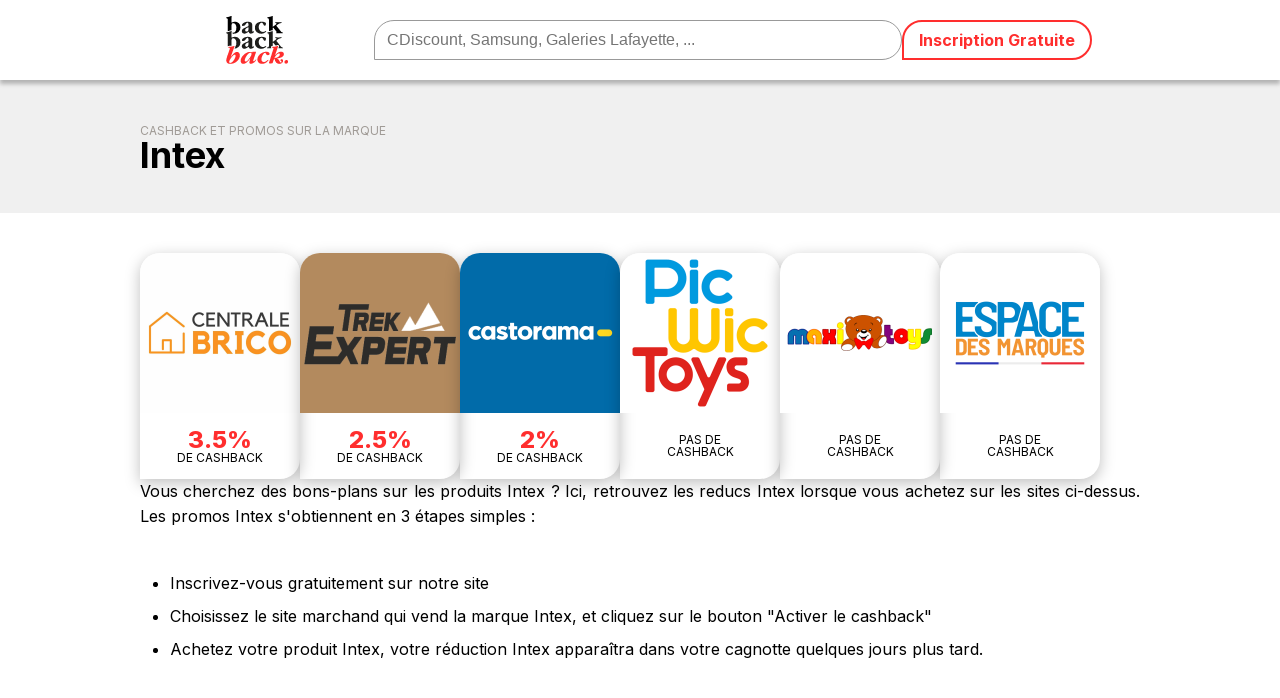

--- FILE ---
content_type: text/html; charset=UTF-8
request_url: https://www.backbackback.fr/marques/intex
body_size: 12529
content:

<!DOCTYPE html>
<html lang="fr-FR">
   <head><meta charset="UTF-8" /><script>if(navigator.userAgent.match(/MSIE|Internet Explorer/i)||navigator.userAgent.match(/Trident\/7\..*?rv:11/i)){var href=document.location.href;if(!href.match(/[?&]nowprocket/)){if(href.indexOf("?")==-1){if(href.indexOf("#")==-1){document.location.href=href+"?nowprocket=1"}else{document.location.href=href.replace("#","?nowprocket=1#")}}else{if(href.indexOf("#")==-1){document.location.href=href+"&nowprocket=1"}else{document.location.href=href.replace("#","&nowprocket=1#")}}}}</script><script>(()=>{class RocketLazyLoadScripts{constructor(){this.v="2.0.3",this.userEvents=["keydown","keyup","mousedown","mouseup","mousemove","mouseover","mouseenter","mouseout","mouseleave","touchmove","touchstart","touchend","touchcancel","wheel","click","dblclick","input","visibilitychange"],this.attributeEvents=["onblur","onclick","oncontextmenu","ondblclick","onfocus","onmousedown","onmouseenter","onmouseleave","onmousemove","onmouseout","onmouseover","onmouseup","onmousewheel","onscroll","onsubmit"]}async t(){this.i(),this.o(),/iP(ad|hone)/.test(navigator.userAgent)&&this.h(),this.u(),this.l(this),this.m(),this.k(this),this.p(this),this._(),await Promise.all([this.R(),this.L()]),this.lastBreath=Date.now(),this.S(this),this.P(),this.D(),this.O(),this.M(),await this.C(this.delayedScripts.normal),await this.C(this.delayedScripts.defer),await this.C(this.delayedScripts.async),this.F("domReady"),await this.T(),await this.j(),await this.I(),this.F("windowLoad"),await this.A(),window.dispatchEvent(new Event("rocket-allScriptsLoaded")),this.everythingLoaded=!0,this.lastTouchEnd&&await new Promise((t=>setTimeout(t,500-Date.now()+this.lastTouchEnd))),this.H(),this.F("all"),this.U(),this.W()}i(){this.CSPIssue=sessionStorage.getItem("rocketCSPIssue"),document.addEventListener("securitypolicyviolation",(t=>{this.CSPIssue||"script-src-elem"!==t.violatedDirective||"data"!==t.blockedURI||(this.CSPIssue=!0,sessionStorage.setItem("rocketCSPIssue",!0))}),{isRocket:!0})}o(){window.addEventListener("pageshow",(t=>{this.persisted=t.persisted,this.realWindowLoadedFired=!0}),{isRocket:!0}),window.addEventListener("pagehide",(()=>{this.onFirstUserAction=null}),{isRocket:!0})}h(){let t;function e(e){t=e}window.addEventListener("touchstart",e,{isRocket:!0}),window.addEventListener("touchend",(function i(o){Math.abs(o.changedTouches[0].pageX-t.changedTouches[0].pageX)<10&&Math.abs(o.changedTouches[0].pageY-t.changedTouches[0].pageY)<10&&o.timeStamp-t.timeStamp<200&&(o.target.dispatchEvent(new PointerEvent("click",{target:o.target,bubbles:!0,cancelable:!0,detail:1})),event.preventDefault(),window.removeEventListener("touchstart",e,{isRocket:!0}),window.removeEventListener("touchend",i,{isRocket:!0}))}),{isRocket:!0})}q(t){this.userActionTriggered||("mousemove"!==t.type||this.firstMousemoveIgnored?"keyup"===t.type||"mouseover"===t.type||"mouseout"===t.type||(this.userActionTriggered=!0,this.onFirstUserAction&&this.onFirstUserAction()):this.firstMousemoveIgnored=!0),"click"===t.type&&t.preventDefault(),this.savedUserEvents.length>0&&(t.stopPropagation(),t.stopImmediatePropagation()),"touchstart"===this.lastEvent&&"touchend"===t.type&&(this.lastTouchEnd=Date.now()),"click"===t.type&&(this.lastTouchEnd=0),this.lastEvent=t.type,this.savedUserEvents.push(t)}u(){this.savedUserEvents=[],this.userEventHandler=this.q.bind(this),this.userEvents.forEach((t=>window.addEventListener(t,this.userEventHandler,{passive:!1,isRocket:!0})))}U(){this.userEvents.forEach((t=>window.removeEventListener(t,this.userEventHandler,{passive:!1,isRocket:!0}))),this.savedUserEvents.forEach((t=>{t.target.dispatchEvent(new window[t.constructor.name](t.type,t))}))}m(){this.eventsMutationObserver=new MutationObserver((t=>{const e="return false";for(const i of t){if("attributes"===i.type){const t=i.target.getAttribute(i.attributeName);t&&t!==e&&(i.target.setAttribute("data-rocket-"+i.attributeName,t),i.target["rocket"+i.attributeName]=new Function("event",t),i.target.setAttribute(i.attributeName,e))}"childList"===i.type&&i.addedNodes.forEach((t=>{if(t.nodeType===Node.ELEMENT_NODE)for(const i of t.attributes)this.attributeEvents.includes(i.name)&&i.value&&""!==i.value&&(t.setAttribute("data-rocket-"+i.name,i.value),t["rocket"+i.name]=new Function("event",i.value),t.setAttribute(i.name,e))}))}})),this.eventsMutationObserver.observe(document,{subtree:!0,childList:!0,attributeFilter:this.attributeEvents})}H(){this.eventsMutationObserver.disconnect(),this.attributeEvents.forEach((t=>{document.querySelectorAll("[data-rocket-"+t+"]").forEach((e=>{e.setAttribute(t,e.getAttribute("data-rocket-"+t)),e.removeAttribute("data-rocket-"+t)}))}))}k(t){Object.defineProperty(HTMLElement.prototype,"onclick",{get(){return this.rocketonclick||null},set(e){this.rocketonclick=e,this.setAttribute(t.everythingLoaded?"onclick":"data-rocket-onclick","this.rocketonclick(event)")}})}S(t){function e(e,i){let o=e[i];e[i]=null,Object.defineProperty(e,i,{get:()=>o,set(s){t.everythingLoaded?o=s:e["rocket"+i]=o=s}})}e(document,"onreadystatechange"),e(window,"onload"),e(window,"onpageshow");try{Object.defineProperty(document,"readyState",{get:()=>t.rocketReadyState,set(e){t.rocketReadyState=e},configurable:!0}),document.readyState="loading"}catch(t){console.log("WPRocket DJE readyState conflict, bypassing")}}l(t){this.originalAddEventListener=EventTarget.prototype.addEventListener,this.originalRemoveEventListener=EventTarget.prototype.removeEventListener,this.savedEventListeners=[],EventTarget.prototype.addEventListener=function(e,i,o){o&&o.isRocket||!t.B(e,this)&&!t.userEvents.includes(e)||t.B(e,this)&&!t.userActionTriggered||e.startsWith("rocket-")||t.everythingLoaded?t.originalAddEventListener.call(this,e,i,o):t.savedEventListeners.push({target:this,remove:!1,type:e,func:i,options:o})},EventTarget.prototype.removeEventListener=function(e,i,o){o&&o.isRocket||!t.B(e,this)&&!t.userEvents.includes(e)||t.B(e,this)&&!t.userActionTriggered||e.startsWith("rocket-")||t.everythingLoaded?t.originalRemoveEventListener.call(this,e,i,o):t.savedEventListeners.push({target:this,remove:!0,type:e,func:i,options:o})}}F(t){"all"===t&&(EventTarget.prototype.addEventListener=this.originalAddEventListener,EventTarget.prototype.removeEventListener=this.originalRemoveEventListener),this.savedEventListeners=this.savedEventListeners.filter((e=>{let i=e.type,o=e.target||window;return"domReady"===t&&"DOMContentLoaded"!==i&&"readystatechange"!==i||("windowLoad"===t&&"load"!==i&&"readystatechange"!==i&&"pageshow"!==i||(this.B(i,o)&&(i="rocket-"+i),e.remove?o.removeEventListener(i,e.func,e.options):o.addEventListener(i,e.func,e.options),!1))}))}p(t){let e;function i(e){return t.everythingLoaded?e:e.split(" ").map((t=>"load"===t||t.startsWith("load.")?"rocket-jquery-load":t)).join(" ")}function o(o){function s(e){const s=o.fn[e];o.fn[e]=o.fn.init.prototype[e]=function(){return this[0]===window&&t.userActionTriggered&&("string"==typeof arguments[0]||arguments[0]instanceof String?arguments[0]=i(arguments[0]):"object"==typeof arguments[0]&&Object.keys(arguments[0]).forEach((t=>{const e=arguments[0][t];delete arguments[0][t],arguments[0][i(t)]=e}))),s.apply(this,arguments),this}}if(o&&o.fn&&!t.allJQueries.includes(o)){const e={DOMContentLoaded:[],"rocket-DOMContentLoaded":[]};for(const t in e)document.addEventListener(t,(()=>{e[t].forEach((t=>t()))}),{isRocket:!0});o.fn.ready=o.fn.init.prototype.ready=function(i){function s(){parseInt(o.fn.jquery)>2?setTimeout((()=>i.bind(document)(o))):i.bind(document)(o)}return t.realDomReadyFired?!t.userActionTriggered||t.fauxDomReadyFired?s():e["rocket-DOMContentLoaded"].push(s):e.DOMContentLoaded.push(s),o([])},s("on"),s("one"),s("off"),t.allJQueries.push(o)}e=o}t.allJQueries=[],o(window.jQuery),Object.defineProperty(window,"jQuery",{get:()=>e,set(t){o(t)}})}P(){const t=new Map;document.write=document.writeln=function(e){const i=document.currentScript,o=document.createRange(),s=i.parentElement;let n=t.get(i);void 0===n&&(n=i.nextSibling,t.set(i,n));const c=document.createDocumentFragment();o.setStart(c,0),c.appendChild(o.createContextualFragment(e)),s.insertBefore(c,n)}}async R(){return new Promise((t=>{this.userActionTriggered?t():this.onFirstUserAction=t}))}async L(){return new Promise((t=>{document.addEventListener("DOMContentLoaded",(()=>{this.realDomReadyFired=!0,t()}),{isRocket:!0})}))}async I(){return this.realWindowLoadedFired?Promise.resolve():new Promise((t=>{window.addEventListener("load",t,{isRocket:!0})}))}M(){this.pendingScripts=[];this.scriptsMutationObserver=new MutationObserver((t=>{for(const e of t)e.addedNodes.forEach((t=>{"SCRIPT"!==t.tagName||t.noModule||t.isWPRocket||this.pendingScripts.push({script:t,promise:new Promise((e=>{const i=()=>{const i=this.pendingScripts.findIndex((e=>e.script===t));i>=0&&this.pendingScripts.splice(i,1),e()};t.addEventListener("load",i,{isRocket:!0}),t.addEventListener("error",i,{isRocket:!0}),setTimeout(i,1e3)}))})}))})),this.scriptsMutationObserver.observe(document,{childList:!0,subtree:!0})}async j(){await this.J(),this.pendingScripts.length?(await this.pendingScripts[0].promise,await this.j()):this.scriptsMutationObserver.disconnect()}D(){this.delayedScripts={normal:[],async:[],defer:[]},document.querySelectorAll("script[type$=rocketlazyloadscript]").forEach((t=>{t.hasAttribute("data-rocket-src")?t.hasAttribute("async")&&!1!==t.async?this.delayedScripts.async.push(t):t.hasAttribute("defer")&&!1!==t.defer||"module"===t.getAttribute("data-rocket-type")?this.delayedScripts.defer.push(t):this.delayedScripts.normal.push(t):this.delayedScripts.normal.push(t)}))}async _(){await this.L();let t=[];document.querySelectorAll("script[type$=rocketlazyloadscript][data-rocket-src]").forEach((e=>{let i=e.getAttribute("data-rocket-src");if(i&&!i.startsWith("data:")){i.startsWith("//")&&(i=location.protocol+i);try{const o=new URL(i).origin;o!==location.origin&&t.push({src:o,crossOrigin:e.crossOrigin||"module"===e.getAttribute("data-rocket-type")})}catch(t){}}})),t=[...new Map(t.map((t=>[JSON.stringify(t),t]))).values()],this.N(t,"preconnect")}async $(t){if(await this.G(),!0!==t.noModule||!("noModule"in HTMLScriptElement.prototype))return new Promise((e=>{let i;function o(){(i||t).setAttribute("data-rocket-status","executed"),e()}try{if(navigator.userAgent.includes("Firefox/")||""===navigator.vendor||this.CSPIssue)i=document.createElement("script"),[...t.attributes].forEach((t=>{let e=t.nodeName;"type"!==e&&("data-rocket-type"===e&&(e="type"),"data-rocket-src"===e&&(e="src"),i.setAttribute(e,t.nodeValue))})),t.text&&(i.text=t.text),t.nonce&&(i.nonce=t.nonce),i.hasAttribute("src")?(i.addEventListener("load",o,{isRocket:!0}),i.addEventListener("error",(()=>{i.setAttribute("data-rocket-status","failed-network"),e()}),{isRocket:!0}),setTimeout((()=>{i.isConnected||e()}),1)):(i.text=t.text,o()),i.isWPRocket=!0,t.parentNode.replaceChild(i,t);else{const i=t.getAttribute("data-rocket-type"),s=t.getAttribute("data-rocket-src");i?(t.type=i,t.removeAttribute("data-rocket-type")):t.removeAttribute("type"),t.addEventListener("load",o,{isRocket:!0}),t.addEventListener("error",(i=>{this.CSPIssue&&i.target.src.startsWith("data:")?(console.log("WPRocket: CSP fallback activated"),t.removeAttribute("src"),this.$(t).then(e)):(t.setAttribute("data-rocket-status","failed-network"),e())}),{isRocket:!0}),s?(t.fetchPriority="high",t.removeAttribute("data-rocket-src"),t.src=s):t.src="data:text/javascript;base64,"+window.btoa(unescape(encodeURIComponent(t.text)))}}catch(i){t.setAttribute("data-rocket-status","failed-transform"),e()}}));t.setAttribute("data-rocket-status","skipped")}async C(t){const e=t.shift();return e?(e.isConnected&&await this.$(e),this.C(t)):Promise.resolve()}O(){this.N([...this.delayedScripts.normal,...this.delayedScripts.defer,...this.delayedScripts.async],"preload")}N(t,e){this.trash=this.trash||[];let i=!0;var o=document.createDocumentFragment();t.forEach((t=>{const s=t.getAttribute&&t.getAttribute("data-rocket-src")||t.src;if(s&&!s.startsWith("data:")){const n=document.createElement("link");n.href=s,n.rel=e,"preconnect"!==e&&(n.as="script",n.fetchPriority=i?"high":"low"),t.getAttribute&&"module"===t.getAttribute("data-rocket-type")&&(n.crossOrigin=!0),t.crossOrigin&&(n.crossOrigin=t.crossOrigin),t.integrity&&(n.integrity=t.integrity),t.nonce&&(n.nonce=t.nonce),o.appendChild(n),this.trash.push(n),i=!1}})),document.head.appendChild(o)}W(){this.trash.forEach((t=>t.remove()))}async T(){try{document.readyState="interactive"}catch(t){}this.fauxDomReadyFired=!0;try{await this.G(),document.dispatchEvent(new Event("rocket-readystatechange")),await this.G(),document.rocketonreadystatechange&&document.rocketonreadystatechange(),await this.G(),document.dispatchEvent(new Event("rocket-DOMContentLoaded")),await this.G(),window.dispatchEvent(new Event("rocket-DOMContentLoaded"))}catch(t){console.error(t)}}async A(){try{document.readyState="complete"}catch(t){}try{await this.G(),document.dispatchEvent(new Event("rocket-readystatechange")),await this.G(),document.rocketonreadystatechange&&document.rocketonreadystatechange(),await this.G(),window.dispatchEvent(new Event("rocket-load")),await this.G(),window.rocketonload&&window.rocketonload(),await this.G(),this.allJQueries.forEach((t=>t(window).trigger("rocket-jquery-load"))),await this.G();const t=new Event("rocket-pageshow");t.persisted=this.persisted,window.dispatchEvent(t),await this.G(),window.rocketonpageshow&&window.rocketonpageshow({persisted:this.persisted})}catch(t){console.error(t)}}async G(){Date.now()-this.lastBreath>45&&(await this.J(),this.lastBreath=Date.now())}async J(){return document.hidden?new Promise((t=>setTimeout(t))):new Promise((t=>requestAnimationFrame(t)))}B(t,e){return e===document&&"readystatechange"===t||(e===document&&"DOMContentLoaded"===t||(e===window&&"DOMContentLoaded"===t||(e===window&&"load"===t||e===window&&"pageshow"===t)))}static run(){(new RocketLazyLoadScripts).t()}}RocketLazyLoadScripts.run()})();</script>
	 <!--<script type="rocketlazyloadscript" data-rocket-type="text/javascript" charset="UTF-8" data-rocket-src="//cdn.cookie-script.com/s/b7c39ef04d3565c94f52fbc30551966b.js"></script>-->
    <script type="rocketlazyloadscript" data-minify="1" data-rocket-src="https://www.backbackback.fr/wp-content/cache/min/1/tac/tarteaucitron.min.js?ver=1750587616"></script>
    <script type="rocketlazyloadscript" data-rocket-type="text/javascript">
      tarteaucitron.init({
         "privacyUrl": "", /* Url de la politique de confidentialité */
         "bodyPosition": "top", /* top place le bandeau de consentement au début du code html, mieux pour l'accessibilité */
         "hashtag": "#tarteaucitron", /* Hashtag qui permet d'ouvrir le panneau de contrôle  */
         "cookieName": "tarteaucitron", /* Nom du cookie (uniquement lettres et chiffres) */
         "orientation": "bottom", /* Position de la bannière (top - bottom - popup - banner) */
         "groupServices": true, /* Grouper les services par catégorie */
         "showDetailsOnClick": true, /* Cliquer pour ouvrir la description */
         "serviceDefaultState": "wait", /* Statut par défaut (true - wait - false) */
         "showAlertSmall": false, /* Afficher la petite bannière en bas à droite */
         "cookieslist": false, /* Afficher la liste des cookies */
         "closePopup": true, /* Afficher un X pour fermer la bannière */
         "showIcon": true, /* Afficher un cookie pour ouvrir le panneau */
         //"iconSrc": "", /* Optionnel: URL ou image en base64 */
         "iconPosition": "BottomRight", /* Position de l'icons: (BottomRight - BottomLeft - TopRight - TopLeft) */
         "adblocker": false, /* Afficher un message si un Adblocker est détecté */
         "DenyAllCta" : true, /* Afficher le bouton Tout refuser */
         "AcceptAllCta" : true, /* Afficher le bouton Tout accepter */
         "highPrivacy": true, /* Attendre le consentement */
         "alwaysNeedConsent": false, /* Demander le consentement même pour les services "Privacy by design" */
         "handleBrowserDNTRequest": false, /* Refuser tout par défaut si Do Not Track est activé sur le navigateur */
         "removeCredit": true, /* Retirer le lien de crédit vers tarteaucitron.io */
         "moreInfoLink": true, /* Afficher le lien En savoir plus */
         "useExternalCss": false, /* Mode expert : désactiver le chargement des fichiers .css tarteaucitron */
         "useExternalJs": false, /* Mode expert : désactiver le chargement des fichiers .js tarteaucitron */
         //"cookieDomain": ".my-multisite-domaine.fr", /* Optionnel: domaine principal pour partager le consentement avec des sous domaines */
          "readmoreLink": "", /* Changer le lien En savoir plus par défaut */
          "mandatory": true, /* Afficher un message pour l'utilisation de cookies obligatoires */
          "mandatoryCta": false, /* Afficher un bouton pour les cookies obligatoires (déconseillé) */
          //"customCloserId": "", /* Optionnel a11y: ID personnalisé pour ouvrir le panel */
          "googleConsentMode": true, /* Activer le Google Consent Mode v2 pour Google ads & GA4 */
          "bingConsentMode": true, /* Activer le Bing Consent Mode pour Clarity & Bing Ads */
          "softConsentMode": false, /* Soft consent mode (le consentement est requis pour charger les tags) */
          "dataLayer": false, /* Envoyer un événement dans dataLayer avec le statut des services */
          "serverSide": false, /* Server side seulement, les tags ne sont pas chargé côté client */
          "partnersList": true /* Afficher le détail du nombre de partenaires sur la bandeau */
        });
   </script>
   <!-- Google Tag Manager -->
   <script type="rocketlazyloadscript"> tarteaucitron.user.googletagmanagerId = 'GTM-NZRCV2J'; (tarteaucitron.job = tarteaucitron.job || []).push('googletagmanager'); </script>
   <!-- Google Tag Manager (noscript) -->
   <noscript><iframe src="https://www.googletagmanager.com/ns.html?id=GTM-NZRCV2J" height="0" width="0" style="display:none;visibility:hidden"></iframe></noscript>


      
      <meta name="viewport" content="width=device-width,initial-scale=1" />
      <link data-minify="1" rel="stylesheet" href="https://www.backbackback.fr/wp-content/cache/min/1/wp-content/themes/bbb/style.css?ver=1750587616" media="all">
	  <script type="rocketlazyloadscript" data-rocket-src="https://kit.fontawesome.com/d5999a64fc.js" crossorigin="anonymous"></script>
      
		<!-- All in One SEO 4.8.3.2 - aioseo.com -->
	<meta name="description" content="✓ Inscription gratuite : Récupérez du cashback sur la marque Intex en 2026 avec BackBackBack - En un clic, vous profiterez de bon-plans, cashback avec Intex et chez des centaines d&#039;autres sites e-commerce" />
	<meta name="robots" content="max-image-preview:large" />
	<link rel="canonical" href="https://www.backbackback.fr/marques/intex" />
	<meta name="generator" content="All in One SEO (AIOSEO) 4.8.3.2" />
		<!-- All in One SEO -->

<style id='wp-img-auto-sizes-contain-inline-css' type='text/css'>
img:is([sizes=auto i],[sizes^="auto," i]){contain-intrinsic-size:3000px 1500px}
/*# sourceURL=wp-img-auto-sizes-contain-inline-css */
</style>
<link rel='stylesheet' id='custom-css-css' href='https://www.backbackback.fr/wp-content/themes/bbb/assets/css/custom.min.css?ver=2' type='text/css' media='all' />

<!--

SCRIPT IDs:
rocket-browser-checker
rocket-preload-links
custom-js
google_gtagjs

STYLE IDs:
wp-img-auto-sizes-contain
custom-css

-->

<script type="rocketlazyloadscript" data-minify="1" data-rocket-type="text/javascript" data-rocket-src="https://www.backbackback.fr/wp-content/cache/min/1/wp-content/themes/bbb/assets/js/custom.js?ver=1750587616" id="custom-js-js"></script>

<!-- Extrait de code de la balise Google (gtag.js) ajouté par Site Kit -->

<!-- Extrait Google Analytics ajouté par Site Kit -->
<script type="rocketlazyloadscript" data-rocket-type="text/javascript" data-rocket-src="https://www.googletagmanager.com/gtag/js?id=G-284PFTTE6E" id="google_gtagjs-js" async></script>
<script type="rocketlazyloadscript" data-rocket-type="text/javascript" id="google_gtagjs-js-after">
/* <![CDATA[ */
window.dataLayer = window.dataLayer || [];function gtag(){dataLayer.push(arguments);}
gtag("set","linker",{"domains":["www.backbackback.fr"]});
gtag("js", new Date());
gtag("set", "developer_id.dZTNiMT", true);
gtag("config", "G-284PFTTE6E");
//# sourceURL=google_gtagjs-js-after
/* ]]> */
</script>

<!-- Extrait de code de la balise Google de fin (gtag.js) ajouté par Site Kit -->
<meta name="generator" content="Site Kit by Google 1.155.0" /><link rel="icon" href="https://www.backbackback.fr/wp-content/uploads/cropped-2021-02-11-15h39-05-32x32.png" sizes="32x32" />
<link rel="icon" href="https://www.backbackback.fr/wp-content/uploads/cropped-2021-02-11-15h39-05-192x192.png" sizes="192x192" />
<link rel="apple-touch-icon" href="https://www.backbackback.fr/wp-content/uploads/cropped-2021-02-11-15h39-05-180x180.png" />
<meta name="msapplication-TileImage" content="https://www.backbackback.fr/wp-content/uploads/cropped-2021-02-11-15h39-05-270x270.png" />
	  <link rel="icon" href="https://static.backbackback.fr/img/favicon.png" />
     <link rel="apple-touch-icon" href="https://static.backbackback.fr/img/apple-touch-icon.png" />
	  
   <meta name="generator" content="WP Rocket 3.19.0.1" data-wpr-features="wpr_delay_js wpr_minify_js wpr_image_dimensions wpr_minify_css wpr_preload_links" /></head>

   <body>
	   
<div data-rocket-location-hash="362fbf61014725ea1b77712d9e67bf46" class="widecontainer bgf0f0f0">
    <div data-rocket-location-hash="0fc579e98f4310e791c2508f307f9ea6" class="container containerh1">
        <h1><span>Cashback et promos sur la marque </span> Intex</h1>    </div>
</div>

<div data-rocket-location-hash="dc7d5bf8556049d977d9ee48d3561415" class="container tuileswapper"><a href="/programme/centrale-brico"><img alt="Centrale Brico" src="https://static.backbackback.fr/img/KW68783-logo-cashback-centrale-brico-320x320.png"><span class="progTilePart1">Retrouvez Intex chez Centrale Brico : jusqu'à </span><span class="progTilePart2">3.5%</span> <span class="progTilePart3">de cashback</span></a><a href="/programme/trek-expert"><img alt="Trek Expert" src="https://static.backbackback.fr/img/AW62027-logo-cashback-trek-expert-320x320.png"><span class="progTilePart1">Retrouvez Intex chez Trek Expert : jusqu'à </span><span class="progTilePart2">2.5%</span> <span class="progTilePart3">de cashback</span></a><a href="/programme/castorama"><img alt="Castorama" src="https://static.backbackback.fr/img/AW6991-logo-cashback-castorama-320x320.png"><span class="progTilePart1">Retrouvez Intex chez Castorama : jusqu'à </span><span class="progTilePart2">2%</span> <span class="progTilePart3">de cashback</span></a><a href="/programme/picwictoys"><img alt="PicWicToys" src="https://static.backbackback.fr/img/EF315016462-logo-cashback-picwictoys-320x320.png"><span class="progTilePart5">Pas de <br/>cashback</span></a><a href="/programme/maxitoys"><img alt="Maxitoys" src="https://static.backbackback.fr/img/KW70673-logo-cashback-maxitoys-320x320.png"><span class="progTilePart5">Pas de <br/>cashback</span></a><a href="/programme/espace-des-marques"><img alt="Espace des Marques" src="https://static.backbackback.fr/img/TD328062-logo-cashback-espace-des-marques-320x320.png"><span class="progTilePart5">Pas de <br/>cashback</span></a><p>Vous cherchez des bons-plans sur les produits Intex ? Ici, retrouvez les reducs Intex lorsque vous achetez sur les sites ci-dessus. Les promos Intex s'obtiennent en 3 étapes simples : <ul>
<li>Inscrivez-vous gratuitement sur notre site</li>
<li>Choisissez le site marchand qui vend la marque Intex, et cliquez sur le bouton "Activer le cashback"</li>
<li>Achetez votre produit Intex, votre réduction Intex apparaîtra dans votre cagnotte quelques jours plus tard.</li></ul></p><h2>Questions fréquentes <span>&nbsp;Intex</span></h2><p>Nos visiteurs se posent régulièrement des questions sur le cashback et les réductions sur la marque Intex Retrouvez-les ci-dessous.</p><div data-rocket-location-hash="7b16eca0652d4703f83ba63e304f2030"><h3 class="accordion">Est-ce gratuit d'obtenir du <b>cashback chez Intex</b> ?</h3><div data-rocket-location-hash="875ff0c125a30d0a2afcad479097e560" class="panel"><p>Avec BackBackBack, vous pouvez créer votre compte gratuitement pour cumuler vos réductions cashback sur vos achats sur la marque Intex. Oui, c'est donc gratuit d'obtenir du cashback chez Intex.</p></div><h3 class="accordion">Peut-on obtenir une <b>réduction sur la marque Intex</b> ?</h3><div data-rocket-location-hash="63badc418dc9e3f3a71452e2a1a711ae" class="panel"><p>Oui, il est possible d'obtenir <b>jusqu'à 3.5% de remise</b> crédités sur votre cagnotte BackBackBack lorsque vous achetez des produits de la marque Intex sur nos sites partenaires. Ce montant ne tient pas compte de vos éventuels bonus.</p></div><h3 class="accordion">Comment cumuler du <b>cashback sur mes achats sur la marque Intex</b> ?</h3><div data-rocket-location-hash="e79b6aa41d280ce33555bfd09372efa0" class="panel"><p>Il est très simple de cumuler du cashback chez Intex : Créez votre compte sur BackBackBack et cliquez sur le bouton Activer le cashback, réalisez votre achat, et vous verrez apparaître le cashback dans votre cagnotte au plus tard 48h après votre achat sur le site Intex.</p></div><h3 class="accordion">Où trouver des <b>codes promo Intex en 2026</b> ?</h3><div data-rocket-location-hash="68914664bfacedb644fb995a0719e100" class="panel"><p>Vous êtes au bon endroit pour trouver un code promo sur les produits Intex. Choisissez un site e-commerce ci-dessus et découvrez si des <b>codes promo Intex sont disponibles.</p></div></div><script type="application/ld+json">{"@context": "https://schema.org","@type": "FAQPage","mainEntity": [{"@type":"Question","name":"Est-ce gratuit d'obtenir du <b>cashback chez Intex</b> ?","acceptedAnswer":{"@type":"Answer","text":"Avec BackBackBack, vous pouvez créer votre compte gratuitement pour cumuler vos réductions cashback sur vos achats sur la marque Intex. Oui, c'est donc gratuit d'obtenir du cashback chez Intex."}},{"@type":"Question","name":"Peut-on obtenir une <b>réduction sur la marque Intex</b> ?","acceptedAnswer":{"@type":"Answer","text":"Oui, il est possible d'obtenir <b>jusqu'à 3.5% de remise</b> crédités sur votre cagnotte BackBackBack lorsque vous achetez des produits de la marque Intex sur nos sites partenaires. Ce montant ne tient pas compte de vos éventuels bonus."}},{"@type":"Question","name":"Comment cumuler du <b>cashback sur mes achats sur la marque Intex</b> ?","acceptedAnswer":{"@type":"Answer","text":"Il est très simple de cumuler du cashback chez Intex : Créez votre compte sur BackBackBack et cliquez sur le bouton Activer le cashback, réalisez votre achat, et vous verrez apparaître le cashback dans votre cagnotte au plus tard 48h après votre achat sur le site Intex."}},{"@type":"Question","name":"Où trouver des <b>codes promo Intex en 2026</b> ?","acceptedAnswer":{"@type":"Answer","text":"Vous êtes au bon endroit pour trouver un code promo sur les produits Intex. Choisissez un site e-commerce ci-dessus et découvrez si des <b>codes promo Intex sont disponibles."}}]}</script></div><aside class="bgf0f0f0 asidelastposts"> 
   <div data-rocket-location-hash="68e122c6b23b4519e49c5a2a57b5f054" class="container"> 
         <h2>Dernières actualités</h2>
      
      
    <div><a class="postitems" href="https://www.backbackback.fr/blog/paroles-de-cashbackers-julia-helvete-frontaliere"><img width="1024" height="512"  src="https://www.backbackback.fr/wp-content/uploads/parole-de-cashbackers-julia-1024x512.jpg"><h3>Paroles de Cashbackers : Julia, helvète frontalière</h3><span>Dans cette série d’articles « Paroles de cashbacker », nous vous relaterons les histoires de différents utilisateurs, et la façon dont ils utilisent le cashback. Julia, la quarentaine, est...</span><span class="postmetas">23 février, 2023</span></a><a class="postitems" href="https://www.backbackback.fr/blog/paroles-de-cashbackers-nicolas-pere-de-famille-nombreuse"><img width="1024" height="512"  src="https://www.backbackback.fr/wp-content/uploads/parole-de-cashbackers-nicolas-1024x512.jpg"><h3>Paroles de Cashbackers : Nicolas, père de famille nombreuse</h3><span>Dans nos paroles de Cashbackers, nous partageons avec vous les conseils de nos utilisateurs. Aujourd’hui, c’est Nicolas, père de famille nombreuse du côté de Limoges, qui nous donne ses...</span><span class="postmetas">6 décembre, 2022</span></a><a class="postitems" href="https://www.backbackback.fr/blog/preparez-vous-pour-le-black-friday-2022"><img width="1024" height="512" alt="Illustration Black Friday 2022" src="https://www.backbackback.fr/wp-content/uploads/bbb-blackfriday2022-1024x512.png"><h3>Préparez-vous pour le Black Friday 2022</h3><span>Le Black Friday arrive dans quelques jours et les marques déploient leur plus belles promotions pour cette « Black Week ». Peu après les French days de rentrée 2022, c’est l’heure pour...</span><span class="postmetas">16 novembre, 2022</span></a></div>      
      
	  <a href="https://www.backbackback.fr/blog" class="centralbutton">Tous les articles</a>
	   
   </div>
</aside><header data-rocket-location-hash="63c648bc8113025ecb514874e14ba50e">
   <nav> 
	   
	   <div class="menuburger">
		   <i class="fa-solid fa-bars fa-lg"></i>
	   </div>
	   
	   <div class="mainlogo ">
		   <a href="/">
			   <img src="https://static.backbackback.fr/img/backbackback-logo.svg" width="62" height="48" alt="Logo BackBackBack"> 
		   </a>
	   </div>
         
	   <div class="search">
		   <i class="fa-solid fa-magnifying-glass fa-lg"></i>
		   <input type="text" placeholder="CDiscount, Samsung, Galeries Lafayette, ..." onkeyup="showResult(this.value);" onfocus="showResult(this.value);" />
        </div>

		
			<div class="menucta">
				<a class="buto">Inscription Gratuite</a>   
			</div>

		
	   
	   <div class="userbtn">
		   
		   		   <i class="fa-solid fa-user fa-lg"></i>
		   	   </div>
	   
   </nav>

	<div data-rocket-location-hash="19e1869b678071947daa2d989aa1afe5" class="menuitems">
	
	<div data-rocket-location-hash="c833089da033887b18e7f1768ba3062c" class="searchMobile">
		<i class="fa-solid fa-magnifying-glass fa-lg"></i>
		<input type="text" onkeyup="showResult(this.value);" onfocus="showResult(this.value);" />
	</div>
	
	<ul class='container'><li><a href='https://www.backbackback.fr/categories/adultes'>Adultes</a></li><li><a href='https://www.backbackback.fr/categories/selection'>Sélection</a></li><li><a href='https://www.backbackback.fr/categories/services'>Services</a></li><li><a href='https://www.backbackback.fr/categories/vacances-voyages'>Vacances &amp; Voyages</a></li><li><a href='https://www.backbackback.fr/categories/high-tech-et-informatique'>High-tech et Informatique</a></li><li><a href='https://www.backbackback.fr/categories/mode'>Mode</a></li><li><a href='https://www.backbackback.fr/categories/maison-et-decoration'>Maison et décoration</a></li><li><a href='https://www.backbackback.fr/categories/beaute-et-sante'>Beauté et Santé</a></li><li><a href='https://www.backbackback.fr/categories/sport'>Sport</a></li><li><a href='https://www.backbackback.fr/categories/culture-et-loisirs'>Culture et loisirs</a></li><li><a href='https://www.backbackback.fr/categories/alimentation-et-gastronomie'>Alimentation et gastronomie</a></li><li><a href='https://www.backbackback.fr/categories/cadeaux-et-fleurs'>Cadeaux et Fleurs</a></li><li><a href='https://www.backbackback.fr/categories/auto-et-moto'>Auto et moto</a></li><li><a href='https://www.backbackback.fr/categories/achats-professionnels'>Achats professionnels</a></li></ul>
	</div>

	<div data-rocket-location-hash="ac9a806e8456e1f46d2f84735e7e9603" id="searchResultPage">
		<div data-rocket-location-hash="f9357140ee36883ea6064de5d7279a99" class="container">
			<ul id="searchContentWrapper">

			</ul>
		</div>
	</div>

</header>

   

 


<footer data-rocket-location-hash="d78e7d77b9c1fa7a7201a4a31613e4c9" class="bg333333">
   <div data-rocket-location-hash="091a046f9925497894245304a08d9899" class="widecontainer bgff2e2e prefooter">
      <div data-rocket-location-hash="9977d61c3ff181bf93d694767789968e" class="container">
         Vous êtes ici : <a href="https://www.backbackback.fr">BackBackBack</a>&nbsp;&#187;&nbsp;<a href="https://www.backbackback.fr/marques">Marques</a>&nbsp;&#187;&nbsp;<span>Intex</span><script type="application/ld+json">{ "@context": "https://schema.org", "@type": "BreadcrumbList", "itemListElement":[{ "@type": "ListItem","position": 1, "name": "BackBackBack", "item": "https://www.backbackback.fr"},{ "@type": "ListItem","position": 2, "name": "Marques", "item": "https://www.backbackback.fr/marques"},{ "@type": "ListItem","position": 3, "name": "Intex"}]}</script>      </div> 
   </div>

   <div data-rocket-location-hash="19de17b88b367759cfdc65eede2d33b8" class="container">
         <div data-rocket-location-hash="62bc7c66d94d27cea274a255846adef7" class="col1">
			 <img src="https://static.backbackback.fr/img/backbackback-logo-white.svg" width="100" height="77" alt="Logo BackBackBack Footer">
	   	</div>
	   
	   	 <div data-rocket-location-hash="b04510ecbcea8dfaa9baa75594ea14fd" class="col2">
			 <p class="likeh2">Dernières Actualités</p>

                        <!--<ul class="wp-block-latest-posts__list has-link-color has-text-color has-white-color wp-block-latest-posts wp-elements-36eead4ee76241b1bd8bb6777c7d56c5">
                            <li>
                                <a class="wp-block-latest-posts__post-title" href="https://devsd.backbackback.fr/2023/02/23/paroles-de-cashbackers-julia-helvete-frontaliere/">Paroles de Cashbackers : Julia, helvète frontalière</a>
                            </li>
                            <li>
                                <a class="wp-block-latest-posts__post-title" href="https://devsd.backbackback.fr/2022/08/27/gerez-les-urgences-de-votre-habitation-avec-homeserve/">Gérez les urgences de votre habitation avec HomeServe</a>
                            </li>
                            <li>
                                <a class="wp-block-latest-posts__post-title" href="https://devsd.backbackback.fr/2022/07/02/nos-conseils-pour-un-lave-linge-pas-cher/">Nos conseils pour un lave-linge pas cher</a>
                            </li>
                            <li>
                                <a class="wp-block-latest-posts__post-title" href="https://devsd.backbackback.fr/2022/03/07/promo-champagne-francais-nos-meilleurs-choix/">Promo champagne français : Nos meilleurs choix</a>
                            </li>
                        </ul>-->
	   	</div>
	   
	   
	   
	   
	   
	   
	   
	   
	  	 <div data-rocket-location-hash="7e24d1285e549de6ab93b1032d47ebd0" class="col3">
			 
			 <p class="likeh2">Plus d’informations</p>
				<ul>
					<li><a href="https://www.backbackback.fr/cashback">Qu’est-ce que le cashback ?</a></li>
					<li><a href="https://www.backbackback.fr/cashback/faq">Questions fréquentes (FAQ)</a></li>
			 </ul>
                       
	   	</div>
	   
      </div>

	<div data-rocket-location-hash="ace71f46be809d79a9df017c068b65a9" class="clear"></div>


   <div data-rocket-location-hash="697c74b8e626d6162425ee70ddb231a3" class="widecontainer bg222222 postfooter">
      <div class="container">
		  <a href="https://www.backbackback.fr/programme">Tous les sites e-commerce</a> - 
		  <a href="https://www.backbackback.fr/marques">Marques</a> - 
		  <a href="https://www.backbackback.fr/produits">Produits</a> - 
		  <a href="https://www.backbackback.fr/mentions-legales/cgu" rel="nofollow" >Conditions d’utilisation</a> - 
		  <a href="https://www.backbackback.fr/mentions-legales" rel="nofollow">Mentions légales</a>
      </div> 
   </div>

	
</footer>



<div data-rocket-location-hash="335ae3f318b4923cbe7b6724b8cfc154" class="loginContainerWrapper">
    <div data-rocket-location-hash="2824d8064bb4b267f73c7e7d812c70ab" class="loginContainer">
		<div data-rocket-location-hash="f1a547a672c48417d6da898bfc938a1b" class="likeH2">Connexion</div>
        <!--<h2>Connexion</h2>-->
        <p>Vous êtes déjà inscrit(e), connectez-vous !</p>
        <p class="errorMsg"></p>
        <form id="login" method="POST" >
            <input type="text" name="username" placeholder="Login / Email" autocomplete="username" required>
            <input type="password" name="password" placeholder="Mot de passe" autocomplete="current-password" required>
            <div class="loader d-none"></div>
            <input type="submit" class="loginButo" value="Connexion">
            <a class="buto">Mot de passe oublié</a>
            <a class="buto">Inscription Gratuite</a>
        </form>
    </div>

    <div data-rocket-location-hash="a322a6b9072af043e3315da14d5798f2" class="registerContainer d-none">
		<div data-rocket-location-hash="ca090ebb00df74f55e74e0ac93b73f93" class="likeH2">Inscription gratuite</div>
        <!--<h2>Inscription gratuite</h2>-->
        <p class="errorMsg"></p>
        <form id="registration" method="POST" >
            <fieldset>
                <input type="text" id="email" name="email" placeholder="Email" autocomplete="email" required>
                <input type="text" name="firstname" placeholder="Prénom" autocomplete="firstname" required>
                <input type="text" name="lastname" placeholder="Nom" autocomplete="lastname" required>
                <input type="password" name="password" placeholder="Mot de passe" autocomplete="current-password" required>
                <input type="password" name="confirm_password" placeholder="Confirmer votre mot de passe" autocomplete="current-password" required>
                <input type="submit" class="loginButo" value="Je m’inscris">
                <a class="buto">Déjà Inscrit, connectez-vous !</a>
            </fieldset>
            <fieldset class="d-none">
                <div class="readonly termsAndCondition"><a href="/mentions-legales/cgu/" target="_blank">Conditions générales d’utilisation</a></div>

                <label class="container-checkbox">J'accepte les CGU
                    <input type="checkbox" name="accepted_terms">
                    <span class="checkmark"></span>
                </label>

                <p>A la validation de votre inscription, 
                vous recevrez un lien par e-mail 
                pour activer votre compte.</p>
                <div class="loader d-none"></div>
                <input type="submit" class="loginButo" value="Je valide mon inscription">
            </fieldset>
        </form>
    </div>

    <div data-rocket-location-hash="c982305f918efa3f2a361cb961e4130c" class="forgetPasswordContainer d-none">
		<div data-rocket-location-hash="076c42a7612be2bbef638a79709ec7a7" class="likeH2">Mot de passe oublié</div>
        <!--<h2>Mot de passe oublié</h2>-->
        <p>Entrez votre adresse e-mail et vous recevrez un mot de passe temporaire.</p>
        <form id="resetPassword" method="POST" >
            <p class="errorMsg"></p>
            <input type="text" name="username" placeholder="Login / Email" autocomplete="email" required>
            <div class="loader d-none"></div>
            <input type="submit" class="loginButo" value="Envoyer">
        </form>
    </div>

    <div data-rocket-location-hash="17b6b88f5a7a7ee6773fc3a6cb176e22" class="loginModalFilter"></div>
</div>


<script type="rocketlazyloadscript" data-minify="1" data-rocket-type="text/javascript" data-rocket-src="https://www.backbackback.fr/wp-content/cache/min/1/js/functions.js?ver=1750587616"></script>
</html>


<script type='application/ld+json'>
{
  "@context": "http://www.schema.org",
  "@type": "Organization",
  "name": "BackBackBack",
  "url": "https://www.backbackback.fr",
  "logo": "https://static.backbackback.fr/img/favicon.png",
  "image": "https://static.backbackback.fr/img/favicon.png",
  "address": {
     "@type": "PostalAddress",
     "addressCountry": "France"
  },
  "sameAs":[
            "https://www.facebook.com/backbackbackFR/",
            "https://twitter.com/BackBackBackFR",
            "https://www.instagram.com/backbackbackfr/",
            "https://www.youtube.com/channel/UC_BbOYFUABvdAkzZMkgsVMg"
         ]
}
</script><script>var rocket_beacon_data = {"ajax_url":"https:\/\/www.backbackback.fr\/wp-admin\/admin-ajax.php","nonce":"f2d782aab1","url":"https:\/\/www.backbackback.fr\/marques\/intex","is_mobile":false,"width_threshold":1600,"height_threshold":700,"delay":500,"debug":null,"status":{"atf":true,"lrc":true,"preconnect_external_domain":true},"elements":"img, video, picture, p, main, div, li, svg, section, header, span","lrc_threshold":1800,"preconnect_external_domain_elements":["link","script","iframe"],"preconnect_external_domain_exclusions":["static.cloudflareinsights.com","rel=\"profile\"","rel=\"preconnect\"","rel=\"dns-prefetch\"","rel=\"icon\""]}</script><script data-name="wpr-wpr-beacon" src='https://www.backbackback.fr/wp-content/plugins/wp-rocket/assets/js/wpr-beacon.min.js' async></script>
<!-- This website is like a Rocket, isn't it? Performance optimized by WP Rocket. Learn more: https://wp-rocket.me - Debug: cached@1768527212 -->